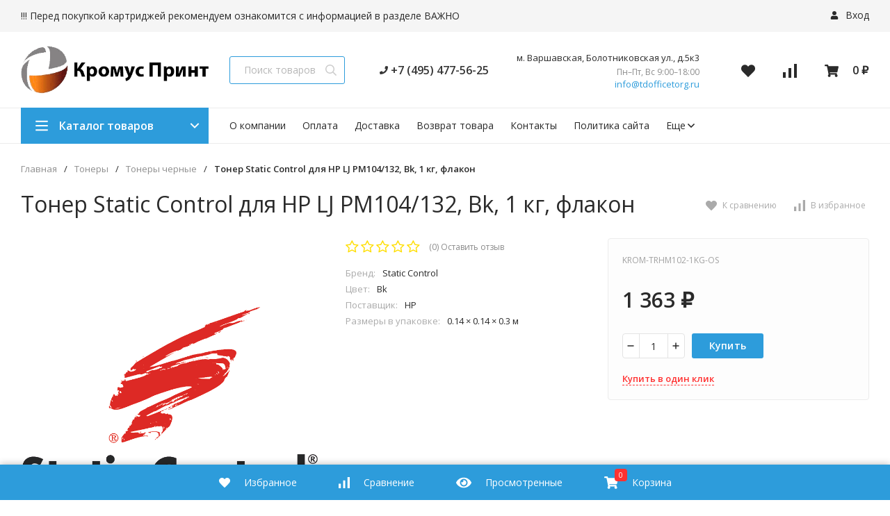

--- FILE ---
content_type: application/javascript; charset=UTF-8
request_url: https://kromus-print.ru/wa-data/public/site/themes/market24/js/24market.min.js?v1.1.3.43
body_size: 9763
content:
"use sctrict";function MatchMedia(e){var t=window.matchMedia;return!(!("function"==typeof t)||!e)&&t(e).matches}isRetina=function(){return window.devicePixelRatio>1||!(!window.matchMedia||!window.matchMedia("(-webkit-min-device-pixel-ratio: 1.5),(min--moz-device-pixel-ratio: 1.5),(-o-min-device-pixel-ratio: 3/2),(min-resolution: 1.5dppx)").matches)},function(e,t){var i=e._svg;if(!t.createElementNS||!t.createElementNS("http://www.w3.org/2000/svg","svg").createSVGRect)return!0;var s,n,o="localStorage"in e&&null!==e.localStorage,a=function(){t.body.insertAdjacentHTML("afterbegin",n)},l=function(){t.body?a():t.addEventListener("DOMContentLoaded",a)};if(o&&3==localStorage.getItem("inlineSVGrev")&&(n=localStorage.getItem("inlineSVGdata")))return l(),!0;try{(s=new XMLHttpRequest).open("GET",i,!0),s.onload=function(){s.status>=200&&s.status<400&&(n=s.responseText,l(),o&&(localStorage.setItem("inlineSVGdata",n),localStorage.setItem("inlineSVGrev",3)))},s.send()}catch(e){}}(window,document),jQuery.cookie=function(e,t,i){if(arguments.length>1&&(null===t||"object"!=typeof t)){if(i=jQuery.extend({},i),null===t&&(i.expires=-1),"number"==typeof i.expires){var s=i.expires,n=i.expires=new Date;n.setDate(n.getDate()+s)}return document.cookie=[encodeURIComponent(e),"=",i.raw?String(t):encodeURIComponent(String(t)),i.expires?"; expires="+i.expires.toUTCString():"",i.path?"; path="+i.path:"",i.domain?"; domain="+i.domain:"",i.secure?"; secure":""].join("")}var o,a=(i=t||{}).raw?function(e){return e}:decodeURIComponent;return(o=new RegExp("(?:^|; )"+encodeURIComponent(e)+"=([^;]*)").exec(document.cookie))?a(o[1]):null},function(e,t){"object"==typeof exports?module.exports=t(e):"function"==typeof define&&define.amd?define([],t):e.LazyLoad=t(e)}("undefined"!=typeof global?global:this.window||this.global,function(e){"use strict";"function"==typeof define&&define.amd&&(e=window);const t={src:"data-src",srcset:"data-srcset",selector:".lazyload",root:null,rootMargin:"0px",threshold:0},i=function(){let e={},t=!1,s=0,n=arguments.length;"[object Boolean]"===Object.prototype.toString.call(arguments[0])&&(t=arguments[0],s++);let o=function(s){for(let n in s)Object.prototype.hasOwnProperty.call(s,n)&&(t&&"[object Object]"===Object.prototype.toString.call(s[n])?e[n]=i(!0,e[n],s[n]):e[n]=s[n])};for(;s<n;s++){o(arguments[s])}return e};function s(e,s){this.settings=i(t,s||{}),this.images=e||document.querySelectorAll(this.settings.selector),this.observer=null,this.init()}if(s.prototype={init:function(){if(!e.IntersectionObserver)return void this.loadImages();let t=this,i={root:this.settings.root,rootMargin:this.settings.rootMargin,threshold:[this.settings.threshold]};this.observer=new IntersectionObserver(function(e){Array.prototype.forEach.call(e,function(e){if(e.isIntersecting){t.observer.unobserve(e.target);let i=e.target.getAttribute(t.settings.src),s=e.target.getAttribute(t.settings.srcset);"img"===e.target.tagName.toLowerCase()?(i&&(isRetina&&e.target.classList.contains("js-img-retina")&&(i=i.replace(/\.\w+$/,function(e){return"@2x"+e})),e.target.src=i,e.target.classList.add("lazy-img-active")),s&&(e.target.srcset=s)):e.target.style.backgroundImage="url("+i+")"}})},i),Array.prototype.forEach.call(this.images,function(e){t.observer.observe(e)})},loadAndDestroy:function(){this.settings&&(this.loadImages(),this.destroy())},loadImages:function(){if(!this.settings)return;let e=this;Array.prototype.forEach.call(this.images,function(t){let i=t.getAttribute(e.settings.src),s=t.getAttribute(e.settings.srcset);"img"===t.tagName.toLowerCase()?(i&&(isRetina&&t.classList.contains("js-img-retina")&&(i=i.replace(/\.\w+$/,function(e){return"@2x"+e})),t.src=i,t.classList.add("lazy-img-active")),s&&(t.srcset=s)):t.style.backgroundImage="url('"+i+"')"})},destroy:function(){this.settings&&(this.observer.disconnect(),this.settings=null)}},e.lazyload=function(e,t){return new s(e,t)},e.jQuery){const t=e.jQuery;t.fn.lazyload=function(e){return(e=e||{}).attribute=e.attribute||"data-src",new s(t.makeArray(this),e),this}}return s}),$(function(){const e=$(".search"),t=$(".search-res");t.length&&e.length&&(e.find(".search__input").on("keyup",function(){const i=$(this),s=i.closest("form"),n=s.attr("action");if($(this).val().length<3)return t.removeClass("search-res_active").html(""),e.find(".search__info").show(),void e.find(".search__error").hide();$.get(n+"?"+s.serialize()+"&ajax=1",function(t){const s=$(t);e.find(".search__info").hide(),s.hasClass("search-res")?i.closest(".search").find(".search-res").html(s.html()).addClass("search-res_active"):e.find(".search__error").show()})}),$(document).click(function(e){$(e.target).closest(".search").length||(t.removeClass("search-res_active"),e.stopPropagation())}));const i=$(".h-fix"),s=$(".header").innerHeight();i.length&&$(window).scroll(function(){$(this).scrollTop()>s?i.addClass("h-fix_active"):i.removeClass("h-fix_active")});const n=$(".m-bars"),o=$(".m-cMenu"),a=$(".m-search"),l=$(".m-header__search");n.length&&(n.click(function(e){$(this).hasClass("m-bars_sel")?(a.removeClass("m-search_active"),setTimeout(function(){$("html").css({overflow:""})},300)):$("html").css({overflow:"hidden"}),$(this).toggleClass("m-bars_sel"),o.toggleClass("m-cMenu_active")}),o.find(".m-cMenu__right").click(function(){$(this).closest("li").find("ul").first().slideToggle(),$(this).toggleClass("m-cMenu__right_active")})),l.length&&a.length&&(l.click(function(e){a.addClass("m-search_active")}),a.find(".m-search__close").click(function(e){a.removeClass("m-search_active")}));const r=$(".h-menu");let c,d;r.length&&r.each(function(e,t){const i=$(this),s=i.find(".h-menu__yet"),n=s.find(".h-menu__sub");function o(){const e=i.innerWidth();let t=s.innerWidth(),o=[];i.addClass("h-menu_active"),s.hide(),i.find(".h-menu__item:not(.h-menu__yet)").each(function(i,s){(t+=$(this).innerWidth())>e?(o.push(i),$(this).hide()):$(this).show()}),t>e&&i.find(".h-menu__yet").show(),n.find(".h-menu__sub-item").hide(),o.length>0&&o.forEach(function(e,t,i){n.find(".h-menu__sub-item").eq(e).show()})}i.find(".h-menu__item:not(.h-menu__yet)").each(function(){const e=$(this).find(".h-menu__link").text(),t=$(this).find(".h-menu__link").attr("href");n.append('<li class="h-menu__sub-item"><a href="'+t+'" class="h-menu__sub-link">'+e+"</a></li>")}),n.find("li").hide(),$(window).resize(function(e){o()}),o(),$(window).bind("load",function(){o()})});const m=$(".c-menu__lv1-link,.d-menu__lv1-link");m.length&&(m.mouseover(function(){const e=$(this);clearTimeout(c),clearTimeout(d),m.removeClass("tab-hover"),c=setTimeout(function(){e.addClass("tab-hover")},50)}).mouseout(function(){const e=$(this);clearTimeout(c),clearTimeout(d),d=setTimeout(function(){e.find(".h-menu__link").removeClass("tab-hover")},100)}),MatchMedia("only screen and (min-width: 768px)")&&$(document).on("click touch",".d-menu__lv1-link,.c-menu__lv1-link",function(){if(($(this).find(".i-angle-right").length||$(this).find(".i-angle-down").length)&&!$(this).hasClass("tab-hover"))return!1}));const h=$(".c-menu_hover"),u=$(".c-main-bg");h.length&&u.length&&h.mouseover(function(){$(this).addClass("c-menu_open"),u.addClass("c-main-bg_active")}).mouseout(function(){$(this).removeClass("c-menu_open"),u.removeClass("c-main-bg_active")});const f=$(".menuCatalog"),_=$(".dMenu");f.length&&_.length&&(f.click(function(){$(this).toggleClass("menuCatalog_active"),_.toggleClass("dMenu_active")}),_.find(".dMenu__lv1 li").mouseover(function(){var e=$(this).data("category");_.find(".dMenu__lv1 li").removeClass("dMenu__sel"),$(this).addClass("dMenu__sel"),_.find(".dMenu__lv2").hide(),_.find(".dMenu__c-"+e).show()}));const p=$(".f-currency select");p.length&&p.change(function(){let e=location.href;-1==e.indexOf("?")?e+="?":e+="&",location.href=e+"currency="+$(this).val()});const v=$(".header__bars"),g=$(".cMenu__close");v.length&&(v.click(function(e){cMenuBlock.addClass("cMenu__block_active"),$("html").css({overflow:"hidden"}),window.is_mobile||$("html").css({"margin-right":"16px"}),$(".header__middle").prepend('<div class="ss-modal-wrap"></div>'),setTimeout(function(){$(".header__middle").find(".ss-modal-wrap").addClass("ss-modal-wrap_active")},100)}),g.click(function(e){cMenuBlock.removeClass("cMenu__block_active"),F()}));const w=$(".h-yet__show"),b=$(".h-yet__hide");function C(e){let t=document.querySelectorAll(e),i=new LazyLoad(t);return window.lazy_load_false&&i.loadImages(),i}w.length&&b.length&&(w.click(function(e){$(this).parent().prev().addClass("h-hidden-show"),$(this).hide().next().show()}),b.click(function(e){$(this).parent().prev().removeClass("h-hidden-show"),$(this).hide().prev().show()})),void 0!==$.autobadgeFrontend&&$.autobadgeFrontend.reinit();let k=function(){C(".lazy-loading-img-scroll")},x=function(){C(".lazy-loading-img")};k(),x(),$(".h-slider").owlCarousel({lazyLoadEager:10,lazyLoad:!0,autoHeight:!0,nav:!1,dots:!0,loop:!0,mouseDrag:!0,items:1,autoplay:!0,autoplayTimeout:1e4,autoplayHoverPause:!0,responsive:{1400:{nav:!0}}}),$(".h-categ-slider").owlCarousel({lazyLoad:!0,dots:!0,nav:!1,margin:30,loop:!1,responsive:{0:{margin:10,dots:!1,items:1},380:{margin:10,dots:!1,items:2},580:{dots:!1,items:3},767:{items:4},980:{items:3},1080:{items:4},1280:{items:5}}}),$(".h-news").owlCarousel({lazyLoad:!0,dots:!0,nav:!1,margin:30,loop:!1,responsive:{0:{dots:!1,items:1},560:{margin:20,items:2},1080:{items:3}}}),$(".h-brands").owlCarousel({lazyLoad:!0,dots:!0,nav:!1,margin:50,loop:!1,responsive:{0:{dots:!1,items:2},340:{dots:!1,items:3},560:{items:4},767:{items:5},1280:{items:6}}}),$(".r-reviews").owlCarousel({lazyLoad:!0,dots:!0,nav:!1,margin:50,loop:!1,responsive:{0:{dots:!1,items:1},767:{items:2},1024:{items:3}}}),$(".h-gallery__images").owlCarousel({lazyLoad:!0,dots:!1,nav:!0,margin:30,loop:!0,responsive:{0:{margin:10,nav:!1,items:2},580:{margin:10,nav:!1,items:3},767:{margin:10,nav:!1,items:2},980:{margin:10,items:2,nav:!1},1024:{items:3},1280:{items:4}}}),$(".products_slider.products_col-3").owlCarousel({lazyLoad:!0,dots:!1,nav:!1,margin:20,autoHeight:!1,responsive:{0:{items:2,margin:10},580:{items:3,margin:10},980:{nav:!0,items:2},1180:{nav:!0,items:3}}}),$(".products_slider.products_col-4").owlCarousel({lazyLoad:!0,dots:!1,nav:!1,margin:20,autoHeight:!1,responsive:{0:{items:2,margin:10},580:{items:3,margin:10},980:{nav:!0,items:2},1180:{nav:!0,items:3},1400:{nav:!0,items:4}}}),$(".products_slider.products_col-5").owlCarousel({lazyLoad:!0,dots:!1,nav:!1,margin:20,autoHeight:!1,responsive:{0:{items:2,margin:10},580:{items:3,margin:10},980:{nav:!0,items:3},1180:{nav:!0,items:4},1400:{nav:!0,items:5}}});const y=$(".upTop");y.length&&($(window).scroll(function(){$(this).scrollTop()>110?y.addClass("upTop_active"):y.removeClass("upTop_active")}),y.click(function(){return $("body,html").scrollTop(100),$("body,html").animate({scrollTop:0},300),!1})),window.stylerRadioChecbox=function(){$('input[type="radio"]').not('.s-radio input[type="radio"]').each(function(e,t){$(this).wrap('<div class="s-radio"></div>').parent().append('<div class="s-radio__element"></div>')}),$('input[type="checkbox"]').not('.s-checkbox input[type="checkbox"]').each(function(e,t){$(this).wrap('<div class="s-checkbox"></div>').parent().append('<div class="s-checkbox__element"><svg class="icon10 i-check"><use xlink:href="#i-check"></use></svg></div>')})},stylerRadioChecbox(),$(".s-checkbox").on("click",".s-checkbox__element:not(label .s-checkbox__element)",function(){var e=$(this).prev();e.prop("checked")?e.prop("checked",!1):e.prop("checked",!0)});const T=$(".tab");T.length&&(T.find(".tab__name").click(function(e){const t=$(this).closest(".tab");t.find(".tab__name").removeClass("tab__name_active"),$(this).addClass("tab__name_active"),t.find(".tab__block").hide().eq($(this).index()).fadeIn()}),T.find(".tab__name").first().click());const z=function(e,t,i){$(".c-products").addClass("c-products_loading"),e=~e.indexOf("?")?e:location.pathname+"?",$.get(e+"&_=_",function(s){const n=$("<div>"+s+"</div>"),o=n.find(".c-products");$(".filter__sr").html(n.find(".filter__sr").html()),t&&($(t).html(n.find(t).html()),i(),stylerRadioChecbox()),$(".c-products").removeClass("c-products_loading").html(o.html()),history.pushState&&void 0!==history.state&&window.history.pushState({},"",e),k(),x(),H()})};$(document).on("click",".sorting__page-item",function(){$(".sorting__page-item").removeClass("sorting__page-item_sel"),$(this).addClass("sorting__page-item_sel"),$.cookie("products_per_page",+$(this).text());const e=location.href.split("?")[1];z(void 0===e?"?":"?"+e)}),$(document).on("click",".sorting__switch",function(){$(".sorting__switch").removeClass("sorting__switch_active"),$(this).addClass("sorting__switch_active");const e=$(this).data("view");$.cookie("sorting__switch",e);const t=location.href.split("?")[1];z(void 0===t?"?":"?"+t)}),$(document).on("click",".sorting__sort-name",function(){$(this).toggleClass("sorting__sort-name_active").next().toggleClass("sorting__sort-block_active")}),$(document).on("click",".sorting__sort-list a",function(e){return e.preventDefault(),z($(this).attr("href")),$(document).click(),!1}),$(document).click(function(e){$(e.target).closest(".sorting__sort").length||($(".sorting").find(".sorting__sort-name").removeClass("sorting__sort-name_active").next().removeClass("sorting__sort-block_active"),e.stopPropagation())}),$(document).on("click",".category .pagin a",function(e){return e.preventDefault(),z($(this).attr("href")),$("body,html").animate({scrollTop:$(".c-products").offset().top-30},200),$(document).click(),!1}),window.filterSlider=function(e){$("."+e).find("."+e+"__sliders").each(function(){if($(this).find("."+e+"-slider").length)return;$(this).append('<div class="'+e+'-slider"></div>');const t=$(this).closest(".d-filter__param"),i=$(this).find(".min"),s=$(this).find(".max"),n=parseFloat(i.attr("placeholder")),o=parseFloat(s.attr("placeholder"));let a=1;const l=$(this).find("."+e+"-slider");if(l.data("step"))a=parseFloat(l.data("step"));else{if(Math.round(n)!=n||Math.round(o)!=o){var r=0;try{if(n>0){var c=(n+"").split(".")[1];c&&c.length&&(r=c.length)}if(o>0){var d=(o+"").split(".")[1];d&&d.length&&d.length>r&&(r=d.length)}}catch(e){console&&console.log(e.message)}r>0&&(a=1/Math.pow(10,r))}}l.slider({create:function(e,t){},range:!0,min:parseFloat(i.attr("placeholder")),max:parseFloat(s.attr("placeholder")),step:a,values:[parseFloat(i.val().length?i.val():i.attr("placeholder")),parseFloat(s.val().length?s.val():s.attr("placeholder"))],slide:function(e,a){let l=a.values[0]==$(this).slider("option","min")?$(this).slider("option","min"):a.values[0],r=a.values[1]==$(this).slider("option","max")?$(this).slider("option","max"):a.values[1];l==n&&r==o?(i.val(""),s.val(""),t.removeClass("d-filter__param_active")):(i.val(l),s.val(r),t.addClass("d-filter__param_active")),l!=n&&r!=o?t.find(".d-filter__name-v").text(2):l==n&&r==o||t.find(".d-filter__name-v").text(1)},change:function(e,t){},stop:function(e,t){i.change()}}),i.add(s).change(function(){let e=""===i.val()?l.slider("option","min"):parseFloat(i.val()),a=""===s.val()?l.slider("option","max"):parseFloat(s.val());a>=e&&l.slider("option","values",[e,a]),e==n&&a==o?(i.val(""),s.val(""),t.removeClass("d-filter__param_active")):(i.val(e),s.val(a),t.addClass("d-filter__param_active")),e!=n&&a!=o?t.find(".d-filter__name-v").text(2):e==n&&a==o||t.find(".d-filter__name-v").text(1)})})};const M=function(e,t,i){const s=e.serializeArray(),n=[];for(let e=0;e<s.length;e++)""!==s[e].value&&n.push(s[e].name+"="+s[e].value);let o="?"+n.join("&");z(o,t,i);const a=$(".d-filter-fix");if(a.length){let e=0,t=a.prev().prev();e=t.length?t.offset().top+t.height()+30:(t=a.parent()).offset().top-20,console.log(t.height()),console.log(t.offset().top,e),$(".h-fix").length&&(e-=$(".h-fix").innerHeight()),$("body,html").animate({scrollTop:e},200)}};$(document).on("click",".f-finds__list",function(){const e=$(this).data("type"),t=$(this).data("code");if("price"==e)$(".filter__param_price,.d-filter__param_price").find("input").val(""),$(".filter__param_price,.d-filter__param_price").find("input").first().change();else if("checkbox"==e){const e=$(this).data("value"),i=$(".filter,.d-filter").find('input[name="'+t+'[]"][value="'+e+'"]'),s=i.closest(".filter__label,.d-filter__label");i.length&&s.length&&(i.prop("checked",!1),s.removeClass("filter__label_active d-filter__label_active"),M(i.closest("form")),S(s.closest(".d-filter__values")))}else if("slider"==e){const e=$(".filter,.d-filter").find('input[name="'+t+'[min]"]'),i=$(".filter,.d-filter").find('input[name="'+t+'[max]"]');e.val(""),i.val(""),e.change(),e.closest(".d-filter__param").removeClass("d-filter__param_active")}else if("radio"==e){const e=$(".filter,.d-filter").find('input[name="'+t+'"][value=""]'),i=e.closest(".filter__check,.d-filter__check").find(".filter__label,.d-filter__label");e.length&&i.length&&(e.prop("checked",!0),i.removeClass("filter__label_active d-filter__label_active"),M(e.closest("form")),S(i.closest(".d-filter__values")))}}),$(document).on("click",".f-finds__button",function(e){return e.preventDefault(),I($(".filter")),I($(".d-filter")),z($(this).data("url")),!1});const j=function(){const e=$(".filter");e.length&&(e.find(".filter__bar").click(function(){$(this).next().slideToggle()}),e.find(".filter__label").on("change",function(){$(this).toggleClass("filter__label_active"),M($(this).closest("form"),".d-filter",L)}),e.find(".filter__inp").on("change",function(){M($(this).closest("form"),".d-filter",L)}),e.find("form").on("submit",function(){return M($(this).closest("form"),".d-filter",L),!1}),e.find(".filter__label_active").each(function(){$(this).closest(".filter__check").show().prev().addClass("filter__name_active")}),e.find(".filter__check-dop").each(function(){$(this).find("label").each(function(){if($(this).hasClass("filter__label_active")){const e=$(this).closest(".filter__check-dop");e.prev().hide(),e.show()}})}),e.find(".filter__check-all").click(function(){$(this).hide(),$(this).next().show()}),e.find(".filter__check-all-no").click(function(){$(this).parent().hide(),$(this).parent().prev().show()}),e.find(".filter__name").click(function(){$(this).toggleClass("filter__name_active"),$(this).next().slideToggle(200)}),filterSlider("filter"))};j();const L=function(){const e=$(".d-filter");e.length&&(e.find(".d-filter__label:not(d-filter__label-r)").on("change",function(){$(this).toggleClass("d-filter__label_active"),M($(this).closest("form"),".filter",j),S($(this).closest(".d-filter__values"))}),e.find(".d-filter__label-r").on("change",function(){$(this).parent().find(".d-filter__label-r").removeClass("d-filter__label_active"),""!=$(this).find("input").val()&&$(this).addClass("d-filter__label_active"),M($(this).closest("form"),".filter",j),S($(this).closest(".d-filter__values"))}),e.find(".d-filter__inp").on("change",function(){M($(this).closest("form"),".filter",j)}),e.find(".d-filter__clear").on("click",function(){const e=$(this).closest(".d-filter__param").removeClass("d-filter__param_active"),t=e.find(".d-filter__label").removeClass("d-filter__label_active"),i=e.find(".d-filter__inp");t.find("input").prop("checked",!1),i.val(""),i.length?i.change():M($(this).closest("form"),".filter",j)}),filterSlider("d-filter"))};function S(e){const t=e.closest(".d-filter__param");e.find(".d-filter__label_active").length&&t.addClass("d-filter__param_active");let i=0;e.find("label").each(function(){$(this).hasClass("d-filter__label_active")&&(i+=1)}),0==i?t.removeClass("d-filter__param_active"):t.find(".d-filter__name-v").text(i)}function I(e){e.length&&(e.find("input[type=checkbox]").removeAttr("checked"),e.find("input[type=radio]").removeAttr("checked"),e.find(".min").val(""),e.find(".max").val(""),e.find(".filter__label_active").removeClass("filter__label_active"),e.find(".d-filter__label_active").removeClass("d-filter__label_active"),e.find(".d-filter__param").removeClass("d-filter__param_active"),e.find(".ui-slider").each(function(){var e=$(this).slider("option");$(this).slider("values",[e.min,e.max])}))}function P(e){let t,i,s,n=parseInt(e=(+e||0).toFixed())+"";return(t=n.length)>3?t%=3:t=0,(i=t?n.substr(0,t)+" ":"")+(s=n.substr(t).replace(/(\d{3})(?=\d)/g,"$1 "))}L(),$(document).on("click",".filter__reset",function(e){return e.preventDefault(),I($(".filter")),I($(".d-filter")),z($(this).data("url")),!1}),$("body").on("click",".mcart__delete",function(){const e=$(this).closest(".mcart__items"),t=$(this).closest(".mcart__item"),i=e.data("url"),s=$(this).data("id");t.fadeOut(),$.post(i+"delete/",{html:1,id:s},function(t){0==t.data.count&&(e.find("h4").show(),e.find(".mcart__all").hide()),$(".mcart__count").text(t.data.count).addClass("a-pulse"),$(".mcart__price,.mcart__total-all").html(t.data.total),setTimeout(function(){$(".a-pulse").removeClass("a-pulse")},600)},"json")});const A=$(".timer");function F(){$(".ss-modal").removeClass("ss-modal_active"),$(".ss-modal-wrap").removeClass("ss-modal-wrap_active"),$(".s-form-wrapper .show-write-form").removeClass("is-active"),$(".m-bars").removeClass("m-bars_sel"),$(".m-cMenu").removeClass("m-cMenu_active"),setTimeout(function(){$("html").css({"margin-right":"",overflow:""}),$(".ss-modal,.ss-modal-wrap").remove()},300)}function R(){return $("body").prepend('    <div class="ss-modal-wrap">      <div class="ss-modal-loading">        <svg class="icon30 i-loading"><use xlink:href="#i-loading"></use></svg>      </div>    </div>    <div class="ss-modal">      <div class="ss-modal__content">        <div class="ss-modal__popup">          <div class="ss-modal__close">            <svg class="icon20 i-remove"><use xlink:href="#i-remove"></use></svg>          </div>        </div>      </div>    </div>')}function E(){const e=$(".p-images");if(e.length){e.find(".p-images__dop-link").click(function(s,n){if(s.preventDefault,e.find(".p-images__dop-link").removeClass("p-images__dop-link_active"),$(this).addClass("p-images__dop-link_active"),t.trigger("to.owl.carousel",[$(this).data("index"),300]),n){const e=$('.p-images__dop-link[data-image-id="'+n+'"]').data("index"),t=i.find("[data-index='"+e+"']");i.find(".p-images__dop-link_active").removeClass("p-images__dop-link_active"),t.addClass("p-images__dop-link_active"),t.parent().is(".active")||i.trigger("to.owl.carousel",[e,300])}return!1}),e.find(".p-images__slider-item").fancybox({mobile:{clickSlide:"close"}});const t=$(".p-images__slider").owlCarousel({dots:!1,margin:10,loop:!0,nav:!!window.images_arrow,items:1,onTranslated:function(e){k(),x();const t=$(".p-images__slider .owl-item.active .p-images__slider-item").data("index"),s=i.length?i:$(".p-images__dop-block"),n=s.find("[data-index='"+t+"']");s.find(".p-images__dop-link_active").removeClass("p-images__dop-link_active"),n.addClass("p-images__dop-link_active"),i.length&&!n.parent().is(".active")&&i.trigger("to.owl.carousel",[t,300])}}),i=$(".p-images__dop-slider").owlCarousel({lazyLoad:!0,dots:!1,margin:10,loop:!1,nav:!0,responsive:{0:{items:3},400:{items:4},580:{items:5},680:{items:6},767:{items:2},1084:{items:3},1280:{items:4}}})}}function D(e,t){e.find(".ss-modal-loading").remove(),e.find(".ss-modal").addClass("ss-modal_active"),e.find(".ss-modal__popup").append(t),stylerRadioChecbox(),k(),x(),E()}function H(){const e=$(".products__cart-options");e.length&&e.find("select").on("change",function(){const e=$(this).find("option:selected"),t=$(this).closest(".products__item"),i=t.find(".products__price-new"),s=t.find(".products__price-old");i.html(P(e.data("price"))+' <span class="ruble">Р</span>'),s.html(e.data("compare-price")?P(e.data("compare-price"))+' <span class="ruble">Р</span>':""),t.find(".products__item-info-code-v").text(e.data("code"))});const t=$(".products__cart-skus");t.length&&t.find("input").on("change",function(){$(this).closest(".products__item").find(".products__item-info-code-v").text($(this).data("code"))});const i=$(".products__item"),s=$(".p-tile-img");i.length&&s.length&&(i.on("mouseenter",function(){$(this).find(".p-tile-img").addClass("p-tile-img_active")}),i.on("mouseleave",function(){s.removeClass("p-tile-img_active")}));const n=i.find(".p-tile__item");i.length&&n.length&&(i.on("mouseleave",function(){$(this).find(".products__img").removeClass("products__img_active").eq(0).addClass("products__img_active"),$(this).find(".p-tile__item").removeClass("p-tile__item_active").eq(0).addClass("p-tile__item_active")}),n.on("mouseenter",function(){const e=$(this).index(),t=$(this).closest(".p-tile");t.find(".products__img").removeClass("products__img_active").eq(e).addClass("products__img_active"),t.find(".p-tile__item").removeClass("p-tile__item_active"),$(this).addClass("p-tile__item_active")}))}$.fn.countdowntimer&&A.length&&A.each(function(){$(this).html("");const e=$(this).attr("id")||"js-promo-countdown"+(""+Math.random()).slice(2);$(this).attr("id",e);const t=$(this).data("start").replace(/-/g,"/"),i=$(this).data("end").replace(/-/g,"/");$(this).countdowntimer({startDate:t,dateAndTime:i,size:"lg",regexpMatchFormat:"([0-9]{1,3}):([0-9]{1,2}):([0-9]{1,2}):([0-9]{1,2})",regexpReplaceWith:'<div class="timer__item"><div class="timer__num">$1</div><div class="timer__name">дней</div></div><div class="timer__item"><div class="timer__num">$2</div><div class="timer__name">мин</div></div><div class="timer__item"><div class="timer__num">$3</div><div class="timer__name">часов</div></div><div class="timer__item"><div class="timer__num">$4</div><div class="timer__name">сек</div></div>'}),t>i&&$(this).remove()}),$(document).on("click",".ss-modal__close,.addCart__close",function(){F()}),$(document).click(function(e){($(e.target).hasClass("ss-modal__content")||$(e.target).hasClass("ss-modal-wrap"))&&F()}),E(),H(),$(document).on("click",".p-view",function(){const e=$(this),t=$(this).data("href"),i=R();e.find(".i-search-plus").remove(),e.prepend('<svg class="icon16 i-loading"><use xlink:href="#i-loading"></use></svg> '),$("html").css({overflow:"hidden"}),window.is_mobile||$("html").css({"margin-right":"16px"}),i.find(".ss-modal-wrap").addClass("ss-modal-wrap_active"),$.get(t+"?ajax=1",function(t){const s=$(t);if(D(i,s.find(".product__card")),e.find(".i-loading").remove(),e.prepend('<svg class="icon16 i-search-plus"><use xlink:href="#i-search-plus"></use></svg> '),"function"==typeof Event)window.dispatchEvent(new Event("resize"));else{var n=window.document.createEvent("UIEvents");n.initUIEvent("resize",!0,!1,window,0),window.dispatchEvent(n)}})}),$(document).on("submit",".addtocart",function(){const e=$(this),t=e.find(".products__button,.s-products__button,.m-products__button"),i=e.data("app-url"),s=e.data("get"),n=e.data("url"),o=R();if(t.find(".i-check").remove(),t.prepend('<svg class="icon16 i-loading"><use xlink:href="#i-loading"></use></svg> '),s){if(window.is_mobile)return location.href=n,!1;$("html").css({overflow:"hidden"}),window.is_mobile||$("html").css({"margin-right":"16px"}),o.find(".ss-modal-wrap").addClass("ss-modal-wrap_active"),$.get(n+"?ajax=1",function(e){const i=$(e);D(o,i.find(".product__card")),t.find(".i-loading").remove()})}else $.post(e.attr("action")+"?html=1",e.serialize(),function(e){if("ok"==e.status)if(e.data.error)alert(e.data.error),o.find(".ss-modal").remove(),o.find(".ss-modal-wrap").remove();else{const s=$(".mcart__count"),n=$(".mcart__price");t.find(".i-loading").remove(),t.prepend('<svg class="icon16 i-check"><use xlink:href="#i-check"></use></svg> '),n.html(e.data.total),s.addClass("a-pulse hcount_active").html(e.data.count),setTimeout(function(){s.removeClass("a-pulse")},600),$.get(i+"?ajax=1",function(e){const t=$(e);$(".mcart__items").html(t.html())}),window.modal_add&&($("html").css({overflow:"hidden"}),window.is_mobile||$("html").css({"margin-right":"16px"}),o.find(".ss-modal-wrap").addClass("ss-modal-wrap_active"),$.get(i+"?item_id="+e.data.item_id,function(e){const t=$(e);D(o,t)}))}else"fail"==e.status&&(t.find(".i-loading").remove(),alert(e.errors),o.find(".ss-modal").remove(),o.find(".ss-modal-wrap").remove())},"json");return!1}),$(document).on("click",".s-last_count-remove-all",function(){$.cookie("products_last",null,{path:"/"}),location.reload()}),$(document).on("click",".s-favorite_count-remove-all",function(){$.cookie("shop_favorite",null,{path:"/"}),location.reload()}),$(document).on("click",".products__item-fav-remove",function(){let e=$(this).closest(".products__item");e.find(".p-favorit").click(),e.remove()}),$(document).on("click",".p-favorit",function(){const e=$(".favorits__count,.m-favoritsCount");let t=$.cookie("shop_favorite");if(t=t?t.split(","):[],$(this).hasClass("p-favorit_active")){$(this).removeClass("p-favorit_active");var i=$.inArray($(this).data("product-id")+"",t);-1!=i&&(t.splice(i,1),t.length>0?$.cookie("shop_favorite",t.join(","),{expires:999,path:"/"}):$.cookie("shop_favorite",null,{path:"/"}))}else $(this).addClass("p-favorit_active"),t.push($(this).data("product-id")),$.cookie("shop_favorite",t.join(","),{expires:999,path:"/"});e.addClass("a-pulse hcount_active").text(t.length),$(".s-favorite_count").text(t.length),0==t.length&&e.removeClass("hcount_active"),setTimeout(function(){e.removeClass("a-pulse")},600)}),$(document).on("click",".p-compare",function(){const e=$(".compare__count,.m-compareCount");let t,i=$.cookie("shop_compare");if($(this).hasClass("p-compare_active")){$(this).removeClass("p-compare_active"),i=i?i.split(","):[];const e=$.inArray($(this).data("product-id")+"",i);if(-1!=e&&i.splice(e,1),i.length>0){$.cookie("shop_compare",i.join(","),{expires:30,path:"/"});const e=$(".compare").attr("href");$(".compare").attr("href",e)}else $.cookie("shop_compare",null,{path:"/"});t=i.length}else{if($(this).addClass("p-compare_active"),i?i+=","+$(this).data("product-id"):i=""+$(this).data("product-id"),i.split(",").length>0){const e=$(".compare").attr("href").replace(/compare\/.*$/,"compare/"+i+"/");$(".compare").attr("href",e),t=i.split(",").length}$.cookie("shop_compare",i,{expires:30,path:"/"})}e.addClass("a-pulse hcount_active").text(t),0==t&&e.removeClass("hcount_active"),setTimeout(function(){e.removeClass("a-pulse")},600)}),$(document).on("click",".collection__button",function(){const e=$(this).closest(".collection__list").find(".counter__count input").val()||1,t=$(this).data("action"),i=$(this).find(".icon10"),s=$(this).data("app-url"),n=$(this).data("product-id"),o=$(this).data("sku-id");let a={product_id:n,quantity:e};return o&&(a.sku_id=o),i.removeClass("i-cart").addClass("i-loading"),$.post(t+"?html=1",a,function(e){if("ok"==e.status)if(e.data.error)i.removeClass("i-loading").addClass("i-cart"),alert(e.data.error);else{const t=$(".mcart__count"),n=$(".mcart__price");i.removeClass("i-loading").addClass("i-saved"),n.html(e.data.total),t.addClass("a-pulse hcount_active").html(e.data.count),setTimeout(function(){t.removeClass("a-pulse")},600),$.get(s+"?ajax=1",function(e){const t=$(e);$(".mcart__items").html(t.html())})}else"fail"==e.status&&(i.removeClass("i-loading").addClass("i-cart"),alert(e.errors))},"json"),!1}),$(document).on("click",".auth-type-wrapper a",function(){return O($(this)),!1});var O=function(e){var t=e.closest("li").data("provider");if("guest"!=t&&"signup"!=t){var i=(screen.width-600)/2,s=(screen.height-400)/2,n=e.attr("href");"undefined"==typeof require_authorization||require_authorization||(n+="&guest=1"),window.open(n,"oauth","width=600,height=400,left="+i+",top="+s+",status=no,toolbar=no,menubar=no")}};$(".subscribe form").submit(function(){var e=$(this),t=e.find('input[name="subscriber[email]"]'),i=e.find('input[name="rules"]');return t.change(function(){t.removeClass("subscribe_error")}),i.change(function(){i.closest("label").removeClass("subscribe_error")}),t.val()&&/^[^\s@]+@[^\s@]+\.[^\s@]+$/.test(t.val())?i.prop("checked")?($.post(e.attr("action"),e.serialize(),function(i){"fail"==i.status?alert(i.errors):"ok"==i.status&&(e.hide(),$(".subscribe__thank").show(),t.val(""))},"json"),!1):(i.closest("label").addClass("subscribe_error"),!1):(t.addClass("subscribe_error"),!1)}),$(document).on("submit",".p-form form",function(e){const t=$(this);return t.find(".p-form__button").prepend('<svg class="icon16 i-loading"><use xlink:href="#i-loading"></use></svg> ').attr("disabled","disabled"),$.ajax({type:"post",dataType:"html",url:t.attr("action"),data:t.serialize(),beforeSend:function(){},success:function(e){const t=$(e);$(".p-form").html(t.find(".p-form").html()),stylerRadioChecbox()}}),!1});const q=$(".h-promo__close");q.length&&q.click(function(){$(this).closest(".h-promo").slideUp(),$.cookie("banner-hash",$(this).data("banner-hash"),{expires:30,path:"/"}),console.log($(this).data("banner-hash")),console.log($.cookie("banner-hash"))});const B=$(".f-cookies");B.length&&B.find("button").click(function(){B.fadeOut(),$.cookie("f-cookies","f-cookies",{expires:30,path:"/"})}),$(document).on("click",".counter__minus",function(){const e=$(this).closest(".counter");let t=+e.find("input").val()-1;t<=1&&(t=1),e.find("input").val(t).trigger("change")}),$(document).on("click",".counter__plus",function(){const e=$(this).closest(".counter");let t=+e.find("input").val()+1;e.find("input").val(t).trigger("change")}),$(document).on("change",".counter__count input",function(){const e=$(this).closest(".counter");let t=+$(this).val();var i;(t<1||(i=t,isNaN(parseFloat(i))||!isFinite(i)))&&e.find("input").val(1)});const W=$(".baseBanner");if(W.length){const e=W.data("time"),t=W.data("expires");setTimeout(function(){const e=$.cookie("baseBanner");if(W.data("time"),W.length&&!e){const e=R();$("html").css({overflow:"hidden"}),window.is_mobile||$("html").css({"margin-right":"16px"}),e.find(".ss-modal-wrap").addClass("ss-modal-wrap_active"),setTimeout(function(){e.find(".ss-modal-loading").remove(),e.find(".ss-modal").addClass("ss-modal_active"),e.find(".ss-modal__popup").append(W.html())},300),stylerRadioChecbox(),t&&$.cookie("baseBanner","true",{expires:t,path:"/"})}t||$.cookie("baseBanner",null,{path:"/"})},e?1e3*e:1e4)}const U=$(".tableSize"),G=$(".product__table-size");if(U.length&&U.length&&G.click(function(){const e=R();$("html").css({overflow:"hidden"}),window.is_mobile||$("html").css({"margin-right":"16px"}),e.find(".ss-modal-wrap").addClass("ss-modal-wrap_active"),setTimeout(function(){e.find(".ss-modal-loading").remove(),e.find(".ss-modal").addClass("ss-modal_active"),e.find(".ss-modal__popup").append(U.html())},300)}),$(".st-compare").length){let e,t;function N(){$(".st-compare__fix-wrap").css({height:$(".st-compare__fix").height()+"px"})}e=$(".st-compare__f-sl-pr").owlCarousel({autoplay:!1,loop:!1,dots:!1,nav:!0,margin:0,autoHeight:!1,responsive:{0:{items:1,autoWidth:!0},580:{items:3},980:{items:4},1200:{items:5}},onInitialized:N,onChanged:function(e){t&&t.trigger("to.owl.carousel",[e.item.index,250])}}),t=$(".st-compare__f-sl").owlCarousel({autoplay:!1,loop:!1,dots:!1,nav:!1,margin:0,autoHeight:!1,responsive:{0:{items:1,autoWidth:!0},580:{items:3},980:{items:4},1200:{items:5}},onInitialized:function(){for(let e=0;e<999;e++){const t=$(".st-compare__ind-"+e);let i=50;if(!t.length)break;t.each(function(){const e=$(this).innerHeight();e>i&&(i=e)}),t.css({height:i+"px"})}},onChanged:function(t){e&&e.trigger("to.owl.carousel",[t.item.index,250])}}),$(window).resize(function(e){N()}),$(window).scroll(function(){$(this).scrollTop()>$(".st-compare").offset().top?$(".st-compare__fix").addClass("st-compare__fix_active"):$(".st-compare__fix").removeClass("st-compare__fix_active")})}});var renderProfilePage=function(e){var t={hiddenClass:"is-hidden",changeLink:!1,deletePhotoLink:!1,getWrapper:function(){return $("#wa-my-info-wrapper")},getForm:function(){return $("#wa-my-info-edit-wrapper")},getInfoBlock:function(){return $("#wa-my-info-read-wrapper")},getPassword:function(){return this.getWrapper().find(".wa-field-password")},getPhoto:function(){return this.getWrapper().find(".wa-field-photo")}},i=function(){$("#wa-my-info-edit").on("click",function(){return o(),!1}),$("#wa-my-info-cancel").on("click",function(){return a(),!1});var e=t.changeLink;e.length&&e.on("click",function(){return r($(this)),!1});var i=t.deletePhotoLink;i.length&&i.on("click",function(){return l($(this)),!1})},s=function(){var i=t.getPhoto(),s=$('<a class="general-button" href="javascript:void(0);">'+e.deletePhotoText+"</a>"),n=i.find("img:first"),o=i.find("img:last");n[0]!=o[0]?(o.hide(),o.after(s),t.deletePhotoLink=s):o.show()},n=function(){var i=$('<a class="general-button" href="javascript:void(0);">'+e.changePasswordText+"</a>"),s=t.getPassword();s.find("p").addClass(t.hiddenClass),s.find(".wa-value").prepend(i),t.changeLink=i},o=function(){var e=t.getForm(),i=t.getInfoBlock();e.removeClass(t.hiddenClass),i.addClass(t.hiddenClass)},a=function(){var e=t.getForm(),i=t.getInfoBlock();e.addClass(t.hiddenClass),i.removeClass(t.hiddenClass)},l=function(e){var i=t.getPhoto(),s=i.find('[name="profile[photo]"]'),n=i.find("img:first");i.find("img:last").show(),n.hide(),e.hide(),s.val("")},r=function(e){e.hide(),t.getPassword().find("p").removeClass(t.hiddenClass)};$(document).ready(function(){var e,o;e=t.getPassword(),o=t.getPhoto(),e.length&&n(),o.length&&s(),i()})};